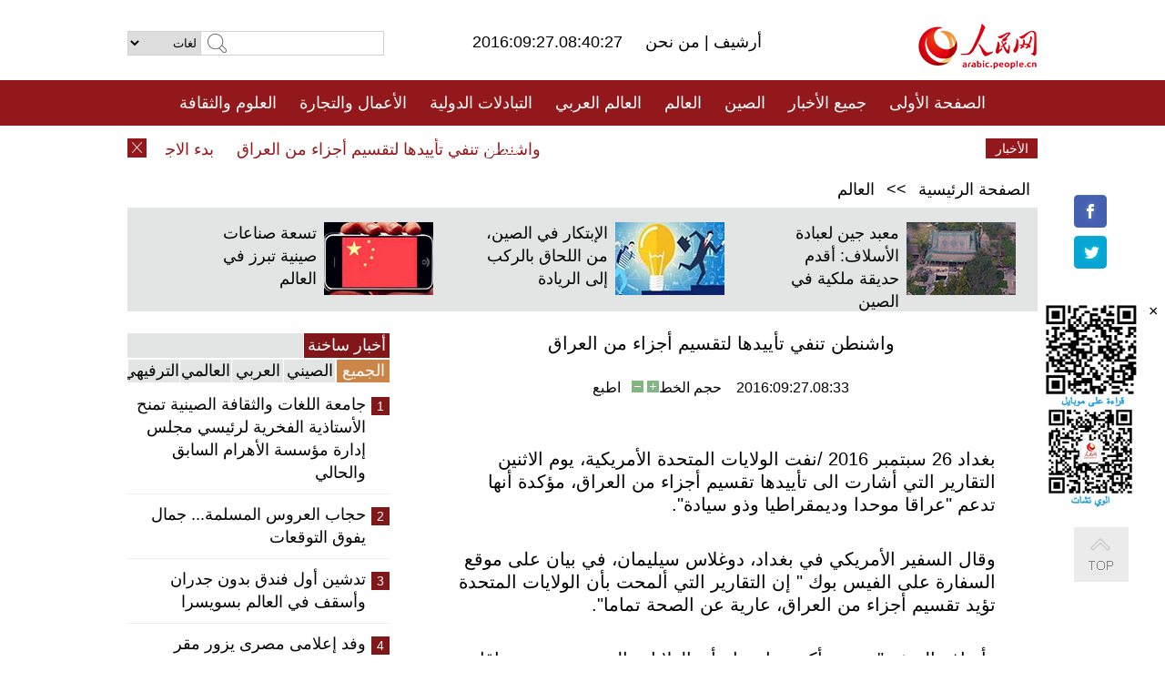

--- FILE ---
content_type: text/html
request_url: http://arabic.peopledaily.com.cn/n3/2016/0927/c31663-9120209.html
body_size: 8474
content:
<!DOCTYPE html PUBLIC "-//W3C//DTD XHTML 1.0 Transitional//EN" "http://www.w3.org/TR/xhtml1/DTD/xhtml1-transitional.dtd">
<html xmlns="http://www.w3.org/1999/xhtml" dir="rtl" lang="ar">
<head>
<meta http-equiv="content-type" content="text/html;charset=UTF-8">
<meta http-equiv="Content-Language" content="utf-8" />
<meta content="all" name="robots" />
<title>واشنطن تنفي تأييدها لتقسيم أجزاء من العراق</title>
<meta name="copyright" content="" />
<meta name="description" content="بغداد 26 سبتمبر 2016 /نفت الولايات المتحدة الأمريكية، يوم الاثنين التقارير التي أشارت الى تأييدها تقسيم أجزاء من العراق، مؤكدة أنها تدعم "عراقا موحدا وديمقراطيا وذو سيادة"." />
<meta name="keywords" content="الولايات المتحدة/العراق" />
<meta name="filetype" content="0">
<meta name="publishedtype" content="1">
<meta name="pagetype" content="1">
<meta name="catalogs" content="F_31663">
<meta name="contentid" content="F_9120209">
<meta name="publishdate" content="2016-09-27">
<meta name="author" content="F_100560">
<meta name="source" content="مصدر：/مصدر: شينخوا/">
<meta name="editor" content="">
<meta name="sourcetype" content="">
<link href="/img/FOREIGN/2015/08/212705/page.css" type="text/css" rel="stylesheet" media="all" />
<script src="/img/FOREIGN/2015/02/212625/js/jquery-1.7.1.min.js" type="text/javascript"></script>
<script src="/img/FOREIGN/2015/08/212705/js/nav.js" type="text/javascript"></script>
<script src="/img/FOREIGN/2015/02/212625/js/jcarousellite_1.0.1.min.js" type="text/javascript"></script>
<script src="/img/FOREIGN/2015/08/212705/js/topback.js" type="text/javascript"></script>
<script src="/img/FOREIGN/2015/08/212705/js/dozoom.js" type="text/javascript"></script>
<script src="/img/FOREIGN/2015/08/212705/js/d2.js" type="text/javascript"></script>
<script src="/img/FOREIGN/2015/08/212705/js/txt.js" type="text/javascript"></script>
</head>
<body>
<!--logo-->
<div class="w1000 logo clearfix">
    <div class="left fl">
        <div class="n1 fl">
        	<select onChange="MM_jumpMenu('parent',this,0)" name=select>
<option>لغات</option>
<option value="http://www.people.com.cn/">中文简体</option>
<option value="http://english.people.com.cn/">English</option>
<option value="http://french.peopledaily.com.cn//">Français</option>
<option value="http://j.peopledaily.com.cn/">日本語</option> 
<option value="http://spanish.people.com.cn/">Español</option>
<option value="http://russian.people.com.cn/">Русский</option>
<option value="http://arabic.people.com.cn/">عربي</option>
<option value="http://kr.people.com.cn/">한국어</option>
<option value="http://german.people.com.cn/">Deutsch</option>
<option value="http://portuguese.people.com.cn/">Português</option>
</select>
<script language="javascript" type="text/javascript">
<!--
function MM_jumpMenu(targ,selObj,restore){ 
eval(targ+".location='"+selObj.options[selObj.selectedIndex].value+"'");
if (restore) selObj.selectedIndex=0;
}
-->
</script>

        </div>
        <div class="n2 fl">
            <form name="searchForm" method="post" action="http://search.people.com.cn/language/search.do" target="_blank">
<input type="hidden" name="dateFlag" value="false"/>
<input type="hidden" name="siteName" value="arabic"/>
<input type="hidden" name="pageNum" value="1">
<input name="keyword" id="keyword" type="text" class="inp1" /><input type="submit" name="Submit" class="inp2" value="" />
</form>
        </div>
    </div>
    <div class="center fl">
        <div class="n1 fl"></div>
        <div class="n2 fl"></div>
        <div class="n3 fl">2016:09:27.08:40:27</div>
        <div class="n4 fl"><a href="http://arabic.peopledaily.com.cn/33006/review/" target="_blank">أرشيف </a>|<a href="http://arabic.people.com.cn/31664/6634600.html" target="_blank"> من نحن </a></div>
    </div>
    <div class="fr"><a href="http://arabic.people.com.cn/" target="_blank"><img src="/img/FOREIGN/2015/08/212705/images/logo.jpg" alt="人民网" /></a></div>
</div>
<!--nav-->
<div class="menubox">
<div id="menu"><ul>
<li><a href="http://arabic.people.com.cn/" target="_blank"> الصفحة الأولى </a>
	<ul>
		<li><a href="http://arabic.people.com.cn/102102/index.html" target="_blank">الأخبار باللغتين 双语新闻</a></li>
	</ul>
</li>
<li><a href="http://arabic.people.com.cn/102232/index.html" target="_blank">جميع الأخبار</a>
	<ul>
		<li><a href=" http://arabic.people.com.cn/100867/index.html" target="_blank">PDFصحيفة الشعب اليومية </a></li>
	</ul>
</li>
<li><a href="http://arabic.people.com.cn/31664/index.html" target="_blank">الصين</a>
	<ul>
		<li><a href=" http://arabic.people.com.cn/101035/101039/index.html" target="_blank">أخبار شي جين بينغ</a></li>
		<li><a href="http://arabic.people.com.cn/101459/index.html" target="_blank">أخبار المؤتمر الصحفي لوزارة الخارجية</a></li>
	</ul>
</li>
<li><a href="http://arabic.people.com.cn/31663/index.html" target="_blank">العالم</a></li>
<li><a href="http://arabic.people.com.cn/31662/index.html" target="_blank">العالم العربي</a></li>
<li><a href="http://arabic.people.com.cn/31660/index.html" target="_blank">التبادلات الدولية</a>
	<ul>
		<li><a href="http://arabic.people.com.cn/101460/index.html" target="_blank">الصين والدول العربية</a></li>
	</ul>
</li>
<li><a href="http://arabic.people.com.cn/31659/index.html" target="_blank">الأعمال والتجارة</a></li>
<li><a href="http://arabic.people.com.cn/31657/index.html" target="_blank">العلوم والثقافة</a></li>
<li><a href="http://arabic.people.com.cn/31656/index.html" target="_blank">المنوعات </a>
	<ul>
		<li><a href="http://arabic.people.com.cn/31656/index.html" target="_blank"> السياحة والحياة</a></li>
		<li><a href="http://arabic.people.com.cn/31658/index.html" target="_blank"> الرياضة </a></li>
	</ul>
</li>
<li><a href="http://arabic.people.com.cn/96604/index.html" target="_blank">تعليقات</a>	</li>
<li><a href="http://arabic.people.com.cn/96608/index.html" target="_blank">فيديو</a></li>
</ul></div>
</div>
<!--news-->
<div class="w1000 news clearfix">
    <div class="left fl"><span id="close"></span></div>
    <div class="center fl">
        <div id="demo">
            <div id="indemo">
                <div id="demo1"><a href='/n3/2016/0927/c31663-9120209.html' target="_blank">واشنطن تنفي تأييدها لتقسيم أجزاء من العراق</a>
<a href='/n3/2016/0927/c31663-9120208.html' target="_blank">بدء الاجتماع الأول لعواصم دول وسط وشرق أوروبا والصين في صوفيا</a>
<a href='/n3/2016/0927/c31663-9120202.html' target="_blank">الأطراف المتحاربة شرق أوكرانيا تتهم بعضها البعض بتجاهل وقف إطلاق النار</a>
<a href='/n3/2016/0927/c31663-9120200.html' target="_blank">وزير خارجية سنغافورة: التعاون الدولي أساس للتنمية المستدامة</a>
<a href='/n3/2016/0927/c31663-9120199.html' target="_blank">الهند تدعو إلى توحيد الجهود لمكافحة الارهاب</a>
<a href='/n3/2016/0927/c31663-9120196.html' target="_blank">تقارير: استسلام مطلق النار أمام احد المتاجر الفرنسية</a>
<a href='/n3/2016/0927/c31663-9120192.html' target="_blank">موسكو تتهم كييف بالتلاعب فى تحقيقات تحطم الطائرة الماليزية ام اتش 17</a>
<a href='/n3/2016/0927/c31663-9120189.html' target="_blank">وزراء دفاع الاتحاد الاوروبى يجرون محادثات حول التعاون بين الاتحاد الاوروبى والناتو</a>
<a href='/n3/2016/0927/c31663-9120187.html' target="_blank">الشرطة الإسبانية تعتقل اثنين يشتبه فى كونهما من الجهاديين</a>
<a href='/n3/2016/0927/c31663-9120172.html' target="_blank">نائب رئيس الوزراء الكمبودى : بنوم بنه ترغب فى نزع السلاح النووى من شبه الجزيرة الكورية</a>

</div>
                <div id="demo2"></div>
            </div>
        </div>
        <script type="text/javascript">
            <!--
            var speed=30; //数字越大速度越慢
            var tab=document.getElementById("demo");
            var tab1=document.getElementById("demo1");
            var tab2=document.getElementById("demo2");
            tab2.innerHTML=tab1.innerHTML;
            function Marquee(){
            if(tab.scrollLeft<=0)
            tab.scrollLeft+=tab2.offsetWidth
            else{
            tab.scrollLeft--;
            }
            }
            var MyMar=setInterval(Marquee,speed);
            tab.onmouseover=function() {clearInterval(MyMar)};
            tab.onmouseout=function() {MyMar=setInterval(Marquee,speed)};
            -->
        </script>
    </div>
    <div class="fr white">الأخبار الأخيرة</div>
</div>
<!--d2-->
<div class="w1000 d2nav clearfix"><a href="http://arabic.people.com.cn/">الصفحة الرئيسية</a> &gt;&gt; <a href="http://arabic.people.com.cn/31663/">العالم</a></div>
<div class="w1000 txt_3 clearfix">
    <ul><li><a href="http://arabic.people.com.cn/n3/2016/0922/c31656-9118549.html" target="_blank"><img src="/NMediaFile/2016/0925/FOREIGN201609251534539507199416025.jpg" width="120" height="80" alt="معبد جين لعبادة الأسلاف: أقدم حديقة ملكية في الصين"/></a><a href="http://arabic.people.com.cn/n3/2016/0922/c31656-9118549.html" target="_blank">معبد جين لعبادة الأسلاف: أقدم حديقة ملكية في الصين</a></li>
<li><a href="http://arabic.people.com.cn/n3/2016/0919/c31657-9116781.html" target="_blank"><img src="/NMediaFile/2016/0920/FOREIGN201609200834444883601419608.jpg" width="120" height="80" alt="الإبتكار في الصين، من اللحاق بالركب إلى الريادة"/></a><a href="http://arabic.people.com.cn/n3/2016/0919/c31657-9116781.html" target="_blank">الإبتكار في الصين، من اللحاق بالركب إلى الريادة</a></li>
<li><a href="http://arabic.people.com.cn/n3/2016/0918/c31659-9116158.html" target="_blank"><img src="/NMediaFile/2016/0918/FOREIGN201609181646164050099854799.jpg" width="120" height="80" alt=" تسعة صناعات صينية تبرز في العالم"/></a><a href="http://arabic.people.com.cn/n3/2016/0918/c31659-9116158.html" target="_blank"> تسعة صناعات صينية تبرز في العالم</a></li>
</ul>
</div>
<div class="w1000 p2_content d2_content txt_content clearfix">
    <div class="fl">
        <div class="p2_1 w288"><span class="active">أخبار ساخنة</span></div>
        <ul class="d2_1 clearfix"><li class="active">الجميع</li>
<li>الصيني</li>
<li>العربي</li>
<li>العالمي</li>
 <li>الترفيهي</li></ul>
        <div class="p2_2 w288">
            <ul style="display:block;"><li><span>1</span><a href="/n3/2016/0923/c31660-9119060.html" target=_blank>جامعة اللغات والثقافة الصينية تمنح الأستاذية الفخرية لرئيسي مجلس إدارة مؤسسة الأهرام السابق والحالي</a></li><li><span>2</span><a href="/n3/2016/0921/c31656-9117957.html" target=_blank>حجاب العروس المسلمة... جمال يفوق التوقعات</a></li><li><span>3</span><a href="/n3/2016/0922/c31663-9118546.html" target=_blank>تدشين أول فندق بدون جدران وأسقف في العالم بسويسرا</a></li><li><span>4</span><a href="/n3/2016/0923/c31660-9119089.html" target=_blank>وفد إعلامى مصرى يزور مقر صحيفة الشعب اليومية</a></li><li><span>5</span><a href="/n3/2016/0923/c31660-9119219.html" target=_blank>انعقاد منتدى حول التحولات والتطورات في الدول العربية في ظل الوضع الجديد</a></li></ul>
            <ul style="display:none;"><li><span>1</span><a href="/n3/2016/0921/c31659-9117948.html" target=_blank>&quot;أغلى حقل زراعي &quot; فى العالم يكمن وسط بكين</a></li><li><span>2</span><a href="/n3/2016/0920/c31664-9117307.html" target=_blank>تشغيل أكبر رافعة سفن عالميا في سد الخوانق الثلاثة</a></li><li><span>3</span><a href="/n3/2016/0923/c31660-9118755.html" target=_blank>الصين وكندا تبدآن محادثات استكشافية بشأن اتفاقية تجارة حرة</a></li><li><span>4</span><a href="/n3/2016/0925/c31660-9119407.html" target=_blank>الصين تبدأ التداول المباشر لليوان مع الريال السعودي والدرهم الإماراتي</a></li><li><span>5</span><a href="/n3/2016/0926/c31659-9119967.html" target=_blank>&quot;شقة قفص الحمام&quot;تثير جدلا في مدينة شنتشن</a></li></ul>
            <ul style="display:none;" ><li><span>1</span><a href="/n3/2016/0923/c31662-9118885.html" target=_blank>تقرير إخباري: حبس 4 من طاقم مركب الهجرة غير الشرعية قبالة السواحل المصرية</a></li><li><span>2</span><a href="/n3/2016/0920/c31663-9117155.html" target=_blank>تقرير إخباري : الغارة الجوية الامريكية قوضت هدنة وقف إطلاق النار في سوريا</a></li><li><span>3</span><a href="/n3/2016/0926/c31662-9119841.html" target=_blank>ملك الأردن يعيد تكليف هاني الملقي بتشكيل الحكومة الجديدة</a></li><li><span>4</span><a href="/n3/2016/0923/c31662-9118887.html" target=_blank>المبعوث الأممي إلي ليبيا ينتقد إعلان المجلس الأعلى للدولة الاستشاري تولي السلطة التشريعية في ليبيا</a></li><li><span>5</span><a href="/n3/2016/0921/c31659-9117719.html" target=_blank>وزير الطاقة الجزائري يتوقع ارتفاع أسعار النفط إلى 50 دولارا في حال نجاح اجتماع أوبك في الجزائر</a></li></ul>
            <ul style="display:none;" ><li><span>1</span><a href="/n3/2016/0922/c31663-9118546.html" target=_blank>تدشين أول فندق بدون جدران وأسقف في العالم بسويسرا</a></li><li><span>2</span><a href="/n3/2016/0921/c31663-9117486.html" target=_blank>تحليل اخباري: فوز روسيا الموحدة فى الانتخابات البرلمانية يقوي زعامة بوتين</a></li><li><span>3</span><a href="/n3/2016/0920/c31663-9117155.html" target=_blank>تقرير إخباري : الغارة الجوية الامريكية قوضت هدنة وقف إطلاق النار في سوريا</a></li><li><span>4</span><a href="/n3/2016/0921/c31663-9117972.html" target=_blank>تقرير اخباري: زعماء العالم في المناقشة العامة.. تطمينات واستعراض إنجازات وقلق ودعوات</a></li><li><span>5</span><a href="/n3/2016/0923/c31663-9118819.html" target=_blank>الرئيس الفلبيني يدعو مسؤولين دوليين للتحقيق في عمليات القتل فى جرائم المخدرات</a></li></ul>
            <ul style="display:none;"><li><span>1</span><a href="/n3/2016/0923/c31660-9119060.html" target=_blank>جامعة اللغات والثقافة الصينية تمنح الأستاذية الفخرية لرئيسي مجلس إدارة مؤسسة الأهرام السابق والحالي</a></li><li><span>2</span><a href="/n3/2016/0921/c31656-9117957.html" target=_blank>حجاب العروس المسلمة... جمال يفوق التوقعات</a></li><li><span>3</span><a href="/n3/2016/0922/c31663-9118546.html" target=_blank>تدشين أول فندق بدون جدران وأسقف في العالم بسويسرا</a></li><li><span>4</span><a href="/n3/2016/0923/c31660-9119089.html" target=_blank>وفد إعلامى مصرى يزور مقر صحيفة الشعب اليومية</a></li><li><span>5</span><a href="/n3/2016/0922/c31657-9118594.html" target=_blank>مطار شنتشن يستخدم أول روبوت أمن فى الصين</a></li></ul>
        </div>
        <div class="p1_2 w318 white clearfix"><h2>أخبار بصور </h2></div>
        <ul class="d2_2 clearfix"><li><a href="http://arabic.people.com.cn/n3/2016/0921/c31656-9117957.html" target="_blank"><img src="/NMediaFile/2016/0925/FOREIGN201609250955359221732153084.jpg" width="151" height="109" alt="حجاب العروس المسلمة... جمال يفوق التوقعات"/></a><a href="http://arabic.people.com.cn/n3/2016/0921/c31656-9117957.html" target="_blank">حجاب العروس المسلمة... جمال يفوق التوقعات</a></li>
<li><a href="http://arabic.people.com.cn/n3/2016/0921/c31656-9117955.html" target="_blank"><img src="/NMediaFile/2016/0925/FOREIGN201609250951215484389251702.jpg" width="151" height="109" alt="بصور.. لوحة فريدة من قصاصات الشعر"/></a><a href="http://arabic.people.com.cn/n3/2016/0921/c31656-9117955.html" target="_blank">بصور.. لوحة فريدة من قصاصات الشعر</a></li>
<li><a href="http://arabic.people.com.cn/n3/2016/0921/c31659-9117948.html" target="_blank"><img src="/NMediaFile/2016/0925/FOREIGN201609250949490218804186977.jpg" width="151" height="109" alt="&quot;أغلى حقل زراعي &quot; فى العالم يكمن وسط بكين"/></a><a href="http://arabic.people.com.cn/n3/2016/0921/c31659-9117948.html" target="_blank">"أغلى حقل زراعي " فى العالم يكمن وسط بكين</a></li>
<li><a href="http://arabic.people.com.cn/n3/2016/0921/c31657-9117951.html" target="_blank"><img src="/NMediaFile/2016/0925/FOREIGN201609250943499423924242979.jpg" width="151" height="109" alt="تقنية التعرف على الوجه تمنع القاهرين من دخول مقاهي الانترنت"/></a><a href="http://arabic.people.com.cn/n3/2016/0921/c31657-9117951.html" target="_blank">تقنية التعرف على الوجه تمنع القاهرين من دخول مقاهي الانترنت</a></li>
<li><a href="http://arabic.people.com.cn/n3/2016/0919/c31656-9116735.html" target="_blank"><img src="/NMediaFile/2016/0920/FOREIGN201609200940253333855424209.jpg" width="151" height="109" alt="عروسان يتبادلان إهداء الأفاعي يوم الزفاف"/></a><a href="http://arabic.people.com.cn/n3/2016/0919/c31656-9116735.html" target="_blank">عروسان يتبادلان إهداء الأفاعي يوم الزفاف</a></li>
<li><a href="http://arabic.people.com.cn/n3/2016/0919/c31662-9116709.html" target="_blank"><img src="/NMediaFile/2016/0920/FOREIGN201609200931489665951054687.jpg" width="151" height="109" alt="بصور..أطفال سوريا يلعبون بأراجيح من الصواريخ"/></a><a href="http://arabic.people.com.cn/n3/2016/0919/c31662-9116709.html" target="_blank">بصور..أطفال سوريا يلعبون بأراجيح من الصواريخ</a></li>
</ul>
        <div class="p1_2 p1_2b w318 white clearfix"><h2>ملفات خاصة </h2></div>
        <ul class="d2_3 w318 clearfix"><li><a href="http://arabic.people.com.cn/101460/index.html" target="_blank"><img src="/NMediaFile/2016/0106/FOREIGN201601061045474903967519721.jpg" width="318" height="100"/></a>&nbsp;</li>
<li><a href="http://arabic.people.com.cn/102102/index.html" target="_blank"><img src="/NMediaFile/2016/0106/FOREIGN201601061044257720674933648.jpg" width="318" height="100"/></a>&nbsp;</li>
<li><a href="http://arabic.people.com.cn/203323/index.html" target="_blank"><img src="/NMediaFile/2016/0106/FOREIGN201601061043554147240460420.jpg" width="318" height="100"/></a>&nbsp;</li>
</ul>
    </div>
    <div class="fr">
    	<h2></h2>
        <h1 id="p_title">واشنطن تنفي تأييدها لتقسيم أجزاء من العراق</h1>
        <h2></h2>
        <div class="txt_1"><span id="p_publishtime">2016:09:27.08:33</span>&nbsp;&nbsp;&nbsp;&nbsp;حجم الخط<input type="submit" name="button" value="" onclick="return doZoom(24)" class="t2">&nbsp;<input type="submit" name="button2" value="" onclick="return doZoom(16)" class="t1">&nbsp;&nbsp;&nbsp;<a href="#" onclick="window.print();">اطبع</a></div>
        <div class="txt_tu"></div>
        <div class="txt_con">
            <div class="left">
                
            </div>
            <div id="p_content">
            	<p>
	بغداد 26 سبتمبر 2016 /نفت الولايات المتحدة الأمريكية، يوم الاثنين التقارير التي أشارت الى تأييدها تقسيم أجزاء من العراق، مؤكدة أنها تدعم "عراقا موحدا وديمقراطيا وذو سيادة".</p>
<p>
	وقال السفير الأمريكي في بغداد، دوغلاس سيليمان، في بيان على موقع السفارة على الفيس بوك " إن التقارير التي ألمحت بأن الولايات المتحدة تؤيد تقسيم أجزاء من العراق، عارية عن الصحة تماما".</p>
<p>
	وأضاف السفير"دعوني أكون واضحا، بأن الولايات المتحدة تدعم عراقا موحدا وديمقراطيا ومزدهرا وذا سيادة يلبي تطلعات جميع العراقيين، وفقا لدستور العراق".</p>
<p>
	وشدد السفير الأمريكي الجديد في العراق على أن العراقيين سيقومون باتخاذ قراراتهم بأنفسهم بشأن هيكلة حكومتهم.</p>
<p>
	وجدد سيليمان، التزام الولايات المتحدة بمساعدة العراق في إلحاق الهزيمة بتنظيم داعش الإرهابي، ومساعدة الشعب العراقي في إعادة بناء مجتمعاتهم والعودة إلى ديارهم.</p>
<p>
	يذكر أن تسريبات إعلامية أشارت مؤخرا إلي أن الولايات المتحدة، تدعم تقسيم محافظة نينوى، وإيجاد محافظة للمسيحيين في سهل نينوى.</p>
<p>
	وكان البرلمان العراقي رفض الاثنين تقسيم محافظة نينوى إلي عدة محافظات، وصوت على قرار يقضي بأن محافظة نينوى بحدودها الإدارية، محافظة عراقية محمية وأي تغيير بوضعها القانوني والإداري يعد مخالفا للدستور وباطلا.</p>

            </div>
        </div>
        <div class="txt_tu"></div>
        <div class="txt_2">/مصدر: شينخوا/</div>
    </div>
</div>
<!--p4-->
<div class="w1000 p4_content clearfix">
    <div class="fl">
        <h2>الكلمات الرئيسية </h2>
        <div><span>الصين</span><span>الحزب الشيوعي الصيني</span><span><a href="http://arabic.people.com.cn/101035/101039/index.html" target="_blank">شي جين بينغ</a></span><span>الصين والدول العربية</span><span><a href="http://arabic.people.com.cn/100867/index.html" target="_blank">صحيفة الشعب اليومية</a></span><span>الثقافة الصينية</span><span>كونغفوشيوس</span><span>العلاقات الدولية </span><span>كونغفو</span><span>الأزمة السورية</span><span>قضية فلسطين</span><span>المسلمون الصينيون</span><span><a href="http://arabic.people.com.cn/203323/index.html" target="_blank">الإسلام في الصين</a>
</span>
</div>
    </div>
    <div class="fr">
        <h2>الصور</h2>
        <div class="pic_jCarouselLite2" id="pic2">
            <span class="a03"><img src="/img/FOREIGN/2015/08/212705/images/left.png" class="prev02" alt="prev" /></span>
            <ul><li><a href="http://arabic.people.com.cn/n3/2016/0925/c31657-9119537.html" target="_blank"><img src="/NMediaFile/2016/0926/FOREIGN201609260919271801246823027.jpg" width="164" height="94" alt="حديقة بينغتانغ الدولية السياحية والثقافية لتلسكوب راديو بجنوب غربي الصين"/></a><a href="http://arabic.people.com.cn/n3/2016/0925/c31657-9119537.html" target="_blank">حديقة بينغتانغ الدولية السياحية والثقافية لتلسكوب راديو بجنوب غربي الصين</a></li>
<li><a href="http://arabic.people.com.cn/n3/2016/0922/c31663-9118546.html" target="_blank"><img src="/NMediaFile/2016/0925/FOREIGN201609251531544824396806024.jpg" width="164" height="94" alt="تدشين أول فندق بدون جدران وأسقف في العالم بسويسرا"/></a><a href="http://arabic.people.com.cn/n3/2016/0922/c31663-9118546.html" target="_blank">تدشين أول فندق بدون جدران وأسقف في العالم بسويسرا</a></li>
<li><a href="http://arabic.people.com.cn/n3/2016/0921/c31657-9117951.html" target="_blank"><img src="/NMediaFile/2016/0925/FOREIGN201609250944270643931405277.jpg" width="164" height="94" alt="تقنية التعرف على الوجه تمنع القاهرين من دخول مقاهي الانترنت"/></a><a href="http://arabic.people.com.cn/n3/2016/0921/c31657-9117951.html" target="_blank">تقنية التعرف على الوجه تمنع القاهرين من دخول مقاهي الانترنت</a></li>
<li><a href="http://arabic.people.com.cn/n3/2016/0919/c31662-9116726.html" target="_blank"><img src="/NMediaFile/2016/0919/FOREIGN201609191547590105232037483.jpg" width="164" height="94" alt="لبنانيون يطهون 802 كيلوغرام من &quot;الأسماك المتبلة &quot;لدخول موسوعة غينيس"/></a><a href="http://arabic.people.com.cn/n3/2016/0919/c31662-9116726.html" target="_blank">لبنانيون يطهون 802 كيلوغرام من "الأسماك المتبلة "لدخول موسوعة غينيس</a></li>
<li><a href="http://arabic.people.com.cn/n3/2016/0918/c31658-9116212.html" target="_blank"><img src="/NMediaFile/2016/0918/FOREIGN201609181654135813248996772.jpg" width="164" height="94" alt="أكثر من 30 ألف عداء يشاركون في ماراثون بكين الدولي&#13;"/></a><a href="http://arabic.people.com.cn/n3/2016/0918/c31658-9116212.html" target="_blank">أكثر من 30 ألف عداء يشاركون في ماراثون بكين الدولي
</a></li>
<li><a href="http://arabic.people.com.cn/n3/2016/0912/c31657-9113975.html" target="_blank"><img src="/NMediaFile/2016/0912/FOREIGN201609121433062701324417636.jpg" width="164" height="94" alt="حسناوات وأسلحة.. افتتاح معرض &quot;الجيش-2016&quot; الروسي"/></a><a href="http://arabic.people.com.cn/n3/2016/0912/c31657-9113975.html" target="_blank">حسناوات وأسلحة.. افتتاح معرض "الجيش-2016" الروسي</a></li>
<li><a href="http://arabic.people.com.cn/n3/2016/0906/c31664-9111094.html" target="_blank"><img src="/NMediaFile/2016/0906/FOREIGN201609061423208523220212184.jpg" width="164" height="94" alt="ألعاب نارية على بحيرة شيهو في هانغتشو"/></a><a href="http://arabic.people.com.cn/n3/2016/0906/c31664-9111094.html" target="_blank">ألعاب نارية على بحيرة شيهو في هانغتشو</a></li>
<li><a href="http://arabic.people.com.cn/n3/2016/0905/c31656-9110893.html" target="_blank"><img src="/NMediaFile/2016/0905/FOREIGN201609051551510394455966151.jpg" width="164" height="94" alt="ثلاث قرى تدخل قائمة &quot;أكثر القرى جمالا ورخاء في الصين&quot;"/></a><a href="http://arabic.people.com.cn/n3/2016/0905/c31656-9110893.html" target="_blank">ثلاث قرى تدخل قائمة "أكثر القرى جمالا ورخاء في الصين"</a></li>
<li><a href="http://arabic.people.com.cn/n3/2016/0830/c31664-9107251.html" target="_blank"><img src="/NMediaFile/2016/0830/FOREIGN201608300915474063980150680.jpg" width="164" height="94" alt="طيران اكروباتي في معرض شنيانغ الدولي للطيران"/></a><a href="http://arabic.people.com.cn/n3/2016/0830/c31664-9107251.html" target="_blank">طيران اكروباتي في معرض شنيانغ الدولي للطيران</a></li>
<li><a href="http://arabic.people.com.cn/n3/2016/0827/c31658-9106486.html" target="_blank"><img src="/NMediaFile/2016/0827/FOREIGN201608271757542407006829751.jpg" width="164" height="94" alt="إبداع صيني.. أحذية مضيئة تجذب الأنظار في حفل اختتام ريو"/></a><a href="http://arabic.people.com.cn/n3/2016/0827/c31658-9106486.html" target="_blank">إبداع صيني.. أحذية مضيئة تجذب الأنظار في حفل اختتام ريو</a></li>
<li><a href="http://arabic.people.com.cn/n3/2016/0826/c31656-9106266.html" target="_blank"><img src="/NMediaFile/2016/0826/FOREIGN201608261658241566005802445.jpg" width="164" height="94" alt="إقبال كبير على حوض سباحة للحيوانات الأليفة في تشنغدو"/></a><a href="http://arabic.people.com.cn/n3/2016/0826/c31656-9106266.html" target="_blank">إقبال كبير على حوض سباحة للحيوانات الأليفة في تشنغدو</a></li>
<li><a href="http://arabic.people.com.cn/n3/2016/0824/c31656-9105051.html" target="_blank"><img src="/NMediaFile/2016/0825/FOREIGN201608251107142633593386449.jpg" width="164" height="94" alt="بحيرة في روسيا يتغير لون مياهها إلى الوردي كل أغسطس"/></a><a href="http://arabic.people.com.cn/n3/2016/0824/c31656-9105051.html" target="_blank">بحيرة في روسيا يتغير لون مياهها إلى الوردي كل أغسطس</a></li>
</ul>
            <span class="a04"><img src="/img/FOREIGN/2015/08/212705/images/right.png" class="next02" alt="next" /></span>
        </div>
    </div>
</div>
<!--p5-->
<div class="w1000 p5_content clearfix" >
    <div class="n1 fl">
        <h2>السياحة في الصين</h2>
        <ul><li><a href='/100639/100852/index.html' >بكين</a></li>
<li><a href='/100639/100851/index.html' >شانغهاي</a></li>
<li><a href='/100639/100848/index.html' >التبت</a></li>
<li><a href='/100639/100652/index.html' >نينغشيا</a></li>
<li><a href='/100639/100640/index.html' >شينجيانغ</a></li>
<li><a href='/102673/index.html' >شانسي</a></li>
<li><a href='/208324/index.html' >يونانن</a></li>
</ul>
    </div>
    <div class="n2 fl">
        <h2>الموضوعات المختارة</h2>
        <ul><li><a href='/312382/312540/index.html' >العام&nbsp;الثقافي&nbsp;الصيني&nbsp;المصري&nbsp;2016</a></li>
<li><a href='/312382/312384/index.html' >الرئيس&nbsp;الصيني&nbsp;شي&nbsp;جين&nbsp;بينغ&nbsp;يزور&nbsp;السعودية</a></li>
<li><a href='/312382/312383/index.html' >الرئيس&nbsp;الصيني&nbsp;شي&nbsp;جين&nbsp;بينغ&nbsp;يزور&nbsp;مصر</a></li>
<li><a href='/94127/311931/index.html' >معرض&nbsp;الصين&nbsp;والدول&nbsp;العربية&nbsp;2015</a></li>
<li><a href='/94127/311878/index.html' > هل تعرف ما هو تشي سي ؟</a></li>
<li><a href='/94127/311718/index.html' >اختبار: هل تعرف الصين جيدا؟</a></li>
<li><a href='/94127/311432/index.html' >مبادرة&nbsp;&quot;الحزام&nbsp;والطريق&quot;</a></li>
<li><a href='/94127/310822/index.html' >قصص&nbsp;بالصور</a></li>
</ul>
    </div>
    <div class="n3 fl">
        <h2>المعلومات المفيدة</h2>
        <ul><li><a href='/312382/312521/index.html' >الدورتان&nbsp;2016</a></li>
<li><a href='/n/2015/1218/c31664-8992425.html' target="_blank">طريقة الاتصال بالمتحدثين باسم الحكومات المركزية والمحلية الصينية واللجنات المركزية والفرعية للحزب الشيوعي </a></li>
<li><a href=" http://arabic.people.com.cn/32966/96536/96561/index.html" target="_blank">المجلس الوطني لنواب الشعب الصيني</a></li><li><a href=" http://arabic.people.com.cn/32966/96536/96585/index.html" target="_blank">نظام المؤتمر الاستشاري السياسي للشعب الصيني</a></li><li><a href='/203323/index.html' >قصة&nbsp;الإسلام&nbsp;والمسلمين&nbsp;في&nbsp;الصين</a></li>
<li><a href='/102845/index.html' >الحياة&nbsp;في&nbsp;الصين:&nbsp;أسئلة&nbsp;وإجابة</a></li>
</ul>
    </div>
</div>
<!--link-->
<div class="link clearfix">
    <h2>مواقع مميزة</h2><a href="http://arabic.news.cn/index.htm" target="_blank">أنباء شينخوا</a>
<a href="http://arabic.cntv.cn/01/index.shtml" target="_blank">تلفزيون الصين المركزي</a>
<a href="http://arabic.china.org.cn/" target="_blank">شبكة الصين</a>
<a href="http://arabic.cri.cn/" target="_blank">إذاعة الصين الدولية</a>
<a href="http://www.fmprc.gov.cn/ara/default.shtml" target="_blank">وزارة الخارجية الصينية</a>
<a href="http://www.cascf.org/ara/" target="_blank">منتدى التعاون الصيني العربي</a>
<a href="http://www.chinatoday.com.cn/ctarabic/index.htm" target="_blank">الصين اليوم</a>
</div>
<!--copyright-->
<div id="copyright">
    جميع حقوق النشر محفوظة<br />
    التلفون: 010-65363696&nbsp;&nbsp;فاكس:010-65363688&nbsp;&nbsp;البريد الالكتروني&nbsp;&nbsp;<a href="mailto:Arabic@peopledaily.com.cn">Arabic@people.cn</a>
</div>
<div id="fixedImage">
    <div id="hide">
		<span><a href="https://www.facebook.com/peoplearabic" target="_blank"><img src="/NMediaFile/2015/1008/FOREIGN201510081113574700291223566.jpg" width="36" height="36" alt="arabic.people.cn@facebook"/></a></span>
<span><a href="https://twitter.com/arabic98492130" target="_blank"><img src="/NMediaFile/2015/1008/FOREIGN201510081113576226546200622.jpg" width="36" height="36" alt="arabic.people.cn@twitter"/></a></span>

      	<div class="weixin"><img src="/NMediaFile/2015/1008/FOREIGN201510081102409281075347308.jpg" width="100" height="112"/>
<img src="/NMediaFile/2015/1008/FOREIGN201510081050013532871327330.jpg" width="100" height="112"/>
<span id="close2">×</span></div>
    </div>
    <div class="actGotop"><a href="javascript:;" title="返回顶部"></a></div>
</div>
<script type="text/javascript">
<!--
var wrap = document.getElementById('fixedImage');
function resize(){
    if(document.documentElement.clientWidth < 1200) {
        wrap.style.display="none";
        return;
    }
    wrap.style.display="block";
    var left =document.documentElement.scrollLeft+ (document.documentElement.clientWidth -980)/2 - 152;
    if (left < 0) {
        left = 0;
    }
    wrap.style.right= left + 'px';
}
window.onresize = resize;
resize();
-->
</script>
<img src="http://58.68.146.44:8000/d.gif?id=9120209" width=0 height=0>
<script src="/css/2010tianrun/webdig_test.js" language="javascript" type="text/javascript"></script>
</body>
</html>